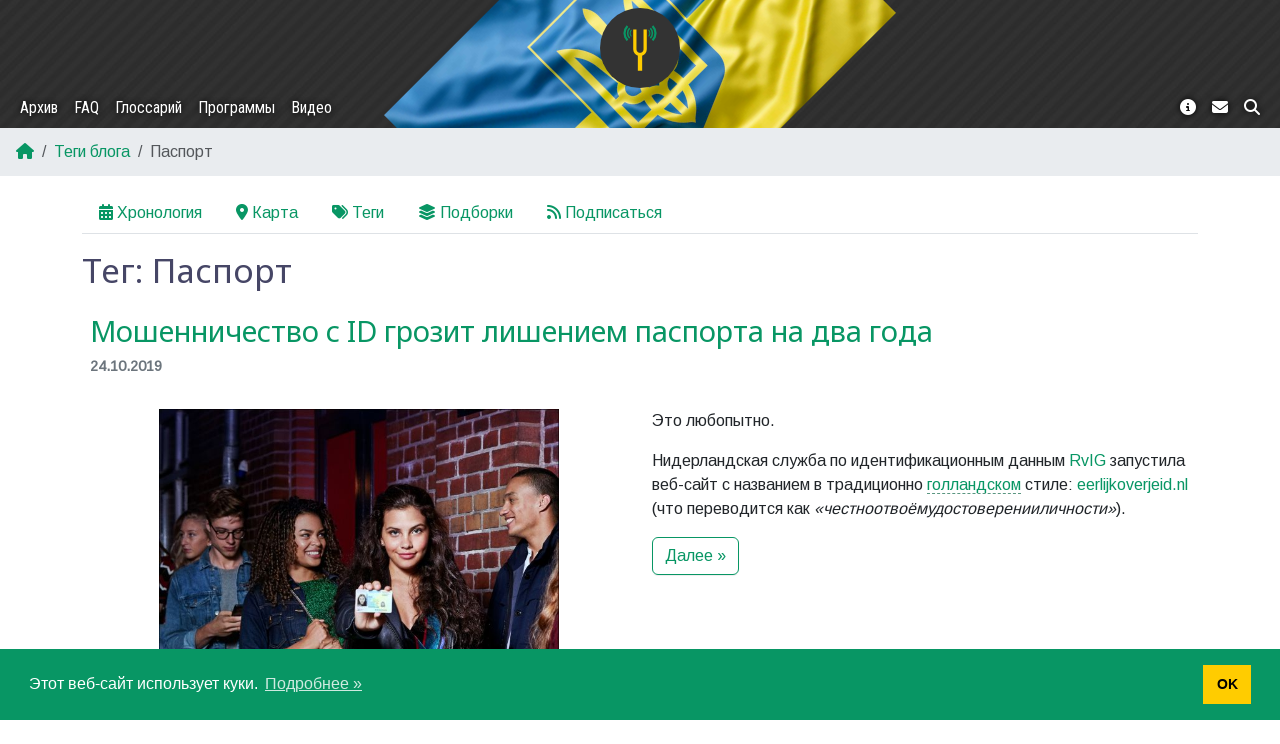

--- FILE ---
content_type: text/html; charset=UTF-8
request_url: https://yktoo.com/ru/blog/tags/%D0%BF%D0%B0%D1%81%D0%BF%D0%BE%D1%80%D1%82/
body_size: 4131
content:
<!doctype html><html lang=ru><head><meta charset=utf-8><meta name=viewport content="width=device-width,initial-scale=1,shrink-to-fit=no"><meta name=theme-color content="#333333"><meta name=description content="Блог о жизни в Нидерландах: новости о Голландии, менталитет и сравнения, переводы голландских выражений и так далее"><meta property="og:title" content="Паспорт"><meta property="og:description" content="Блог о жизни в Нидерландах: новости о Голландии, менталитет и сравнения, переводы голландских выражений и так далее"><meta property="og:type" content="website"><meta property="og:url" content="https://yktoo.com/ru/blog/tags/%D0%BF%D0%B0%D1%81%D0%BF%D0%BE%D1%80%D1%82/"><meta property="og:updated_time" content="2019-10-24T13:50:20+02:00"><meta property="fb:admins" content="yktoo"><meta name=twitter:title content="Паспорт"><meta name=twitter:description content="Блог о жизни в Нидерландах: новости о Голландии, менталитет и сравнения, переводы голландских выражений и так далее"><meta name=twitter:site content="@yktoo"><meta name=twitter:creator content="@yktoo"><meta name=generator content="Hugo 0.150.0"><link rel=canonical href=https://yktoo.com/ru/blog/tags/%D0%BF%D0%B0%D1%81%D0%BF%D0%BE%D1%80%D1%82/><link rel="shortcut icon" type=image/x-icon href=https://yktoo.com/favicon.ico><title>Паспорт | Yktoo</title><link href=https://yktoo.com/main.min.css rel=stylesheet><link rel=alternate type=application/rss+xml href=https://yktoo.com/ru/blog/tags/%D0%BF%D0%B0%D1%81%D0%BF%D0%BE%D1%80%D1%82/index.xml title=Паспорт><script async src="https://www.googletagmanager.com/gtag/js?id=G-XK4422MN2R"></script><script>window.dataLayer=window.dataLayer||[];function gtag(){dataLayer.push(arguments)}gtag("js",new Date),gtag("config","G-XK4422MN2R")</script></head><body><a href id=btn-scroll-to-top class="fas fa-angle-up btn btn-secondary"></a><div class=main-container><header><nav id=navbar class="navbar navbar-expand-md navbar-dark pb-md-0 ua-bg"><div class="container-fluid flex-md-column"><a class=navbar-brand href=https://yktoo.com/ru/ title=Главная><img src=/images/logo.png alt=Logo width=48 height=48></a>
<button class=navbar-toggler type=button data-bs-toggle=collapse data-bs-target=#navbar-collapse aria-controls=navbar-collapse aria-expanded=false aria-label="Toggle navigation">
<span class=navbar-toggler-icon></span></button><div class="collapse navbar-collapse w-100 justify-content-between" id=navbar-collapse><ul class="nav navbar-nav"><li><a class=nav-link href=https://yktoo.com/ru/blog/archive/ title>Архив</a></li><li><a class=nav-link href=https://yktoo.com/ru/blog/faq/ title>FAQ</a></li><li><a class=nav-link href=https://yktoo.com/ru/glossary/ title>Глоссарий</a></li><li><a class=nav-link href=https://yktoo.com/ru/software/ title>Программы</a></li><li><a class=nav-link href=https://yktoo.com/ru/video/ title>Видео</a></li></ul><ul class="nav navbar-nav"><li><a class=nav-link href=https://yktoo.com/ru/about/ title="О сайте"><i class="fas fa-info-circle"></i></a></li><li><a class=nav-link href=https://yktoo.com/ru/about/contact/ title=Контакт><i class="fas fa-envelope"></i></a></li><li><a class=nav-link href=https://yktoo.com/ru/about/search/ title=Поиск><i class="fas fa-search"></i></a></li></ul></div></div></nav></header><section id=page><nav aria-label=breadcrumb><ol class=breadcrumb><li class=breadcrumb-item><a href=/ru/><i class="fas fa-home"></i></a></li><li class=breadcrumb-item><a href=/ru/blog/tags/>Теги блога</a></li><li class="breadcrumb-item active" aria-current=page>Паспорт</li></ol></nav><div class=container-md><ul class="nav nav-tabs mb-3"><li class=nav-item><a class=nav-link href=https://yktoo.com/ru/blog/archive/><i class="fas fa-calendar-alt me-1"></i>Хронология</a></li><li class=nav-item><a class=nav-link href=https://yktoo.com/ru/blog/map/><i class="fas fa-map-marker-alt me-1"></i>Карта</a></li><li class=nav-item><a class=nav-link href=https://yktoo.com/ru/blog/tags/><i class="fas fa-tags me-1"></i>Теги</a></li><li class=nav-item><a class=nav-link href=https://yktoo.com/ru/blog/series/><i class="fas fa-layer-group me-1"></i>Подборки</a></li><li class=nav-item><a class=nav-link href=https://yktoo.com/ru/blog/subscribe/><i class="fas fa-rss me-1"></i>Подписаться</a></li></ul><h1>Тег: Паспорт</h1><div class=blog-feed><article class=blog-post data-slide-in><h2><a href=https://yktoo.com/ru/blog/post/2019/10/24-%D0%BC%D0%BE%D1%88%D0%B5%D0%BD%D0%BD%D0%B8%D1%87%D0%B5%D1%81%D1%82%D0%B2%D0%BE-%D1%81-id-%D0%B3%D1%80%D0%BE%D0%B7%D0%B8%D1%82-%D0%BB%D0%B8%D1%88%D0%B5%D0%BD%D0%B8%D0%B5%D0%BC-%D0%BF%D0%B0%D1%81%D0%BF%D0%BE%D1%80%D1%82%D0%B0-%D0%BD%D0%B0-%D0%B4%D0%B2%D0%B0-%D0%B3%D0%BE%D0%B4%D0%B0/><span class=post-series-title>Мошенничество с ID грозит лишением паспорта на два года</span></a></h2><div class=page-heading-meta><time datetime=2019-10-24T13:50:20+02:00>24.10.2019</time></div><div class="row blog-post-content"><div class="col-xs-2 col-md-6 text-center mb-3 mb-md-0"><a href=https://res.cloudinary.com/yktoo/image/upload/blog/aza3m7kc5bqd0451.jpg class="image-link image-popup" data-effect=mfp-with-zoom data-lightbox=image-1><img class="img-fluid blog-post-image" src=https://res.cloudinary.com/yktoo/image/upload/t_s640/blog/aza3m7kc5bqd0451.jpg alt="Post image"></a><p class=blog-post-image-credit>Фото: RvIG.</p></div><div class="col-xs-10 col-md-6"><p>Это любопытно.</p><p>Нидерландская служба по идентификационным данным <a href=https://www.rvig.nl/>RvIG</a> запустила веб-сайт с названием в традиционно <a href=/ru/blog/post/2019/01/22-%D1%87%D1%82%D0%BE-%D0%B2-%D0%B4%D0%BE%D0%BC%D0%B5%D0%BD%D0%BD%D0%BE%D0%BC-%D0%B8%D0%BC%D0%B5%D0%BD%D0%B8-%D1%82%D0%B5%D0%B1%D0%B5-%D0%BC%D0%BE%D1%91%D0%BC/ class=internal title="Что в доменном имени тебе моём">голландском</a> стиле: <a href=https://eerlijkoverjeid.nl/>eerlijkoverjeid.nl</a> (что переводится как <em>«честноотвоёмудостоверенииличности»</em>).</p><p><a href=https://yktoo.com/ru/blog/post/2019/10/24-%D0%BC%D0%BE%D1%88%D0%B5%D0%BD%D0%BD%D0%B8%D1%87%D0%B5%D1%81%D1%82%D0%B2%D0%BE-%D1%81-id-%D0%B3%D1%80%D0%BE%D0%B7%D0%B8%D1%82-%D0%BB%D0%B8%D1%88%D0%B5%D0%BD%D0%B8%D0%B5%D0%BC-%D0%BF%D0%B0%D1%81%D0%BF%D0%BE%D1%80%D1%82%D0%B0-%D0%BD%D0%B0-%D0%B4%D0%B2%D0%B0-%D0%B3%D0%BE%D0%B4%D0%B0/ class="btn btn-outline-primary">Далее »</a></p></div></div></article><article class=blog-post data-slide-in><h2><a href=https://yktoo.com/ru/blog/post/2019/10/01-%D0%B2-%D0%BD%D0%B8%D0%B4%D0%B5%D1%80%D0%BB%D0%B0%D0%BD%D0%B4%D1%81%D0%BA%D0%B8%D1%85-%D0%BF%D0%B0%D1%81%D0%BF%D0%BE%D1%80%D1%82%D0%B0%D1%85-%D0%B2-2021-%D0%B3%D0%BE%D0%B4%D1%83-%D0%BF%D0%BE%D1%8F%D0%B2%D0%B8%D1%82%D1%81%D1%8F-qr-%D0%BA%D0%BE%D0%B4/><span class=post-series-title>В нидерландских паспортах в 2021 году появится QR-код</span></a></h2><div class=page-heading-meta><time datetime=2019-10-01T09:59:08+02:00>01.10.2019</time></div><div class="row blog-post-content"><div class="col-xs-2 col-md-6 text-center mb-3 mb-md-0"><a href=https://res.cloudinary.com/yktoo/image/upload/blog/8303fff0jigd0066.jpg class="image-link image-popup" data-effect=mfp-with-zoom data-lightbox=image-1><img class="img-fluid blog-post-image" src=https://res.cloudinary.com/yktoo/image/upload/t_s640/blog/8303fff0jigd0066.jpg alt="Post image"></a></div><div class="col-xs-10 col-md-6"><p>Нидерландское правительство продолжает свою священную борьбу с утечками персональных данных.</p><p>Не столь давно стало известно, что <i class=flang>BSN</i>, персональный идентификатор гражданина, <a href=/ru/blog/post/2019/09/03-%D0%BD%D0%B4%D1%81-%D0%BD%D0%BE%D0%BC%D0%B5%D1%80-%D0%B4%D0%BB%D1%8F-zzper-%D0%BE%D0%B2-%D0%BD%D0%B0%D0%BA%D0%BE%D0%BD%D0%B5%D1%86-%D1%82%D0%BE-%D0%BC%D0%B5%D0%BD%D1%8F%D1%8E%D1%82/ class=internal title="Доля предпринимательская ‣ НДС-номер для zzp'er-ов наконец-то меняют">уберут</a> из НДС-номера предпринимателя.</p><p>А вчера госсекретарь МВД Нидерландов <a href="https://www.tweedekamer.nl/kamerstukken/brieven_regering/detail?id=2019Z18396&amp;did=2019D38303">сообщил</a>, что в паспортах и <i class=flang>ID</i>-картах <i class=flang>BSN</i> должен будет переехать с лицевой на тыльную сторону и дополниться <i class=flang>QR-кодом</i>.</p><p><a href=https://yktoo.com/ru/blog/post/2019/10/01-%D0%B2-%D0%BD%D0%B8%D0%B4%D0%B5%D1%80%D0%BB%D0%B0%D0%BD%D0%B4%D1%81%D0%BA%D0%B8%D1%85-%D0%BF%D0%B0%D1%81%D0%BF%D0%BE%D1%80%D1%82%D0%B0%D1%85-%D0%B2-2021-%D0%B3%D0%BE%D0%B4%D1%83-%D0%BF%D0%BE%D1%8F%D0%B2%D0%B8%D1%82%D1%81%D1%8F-qr-%D0%BA%D0%BE%D0%B4/ class="btn btn-outline-primary">Далее »</a></p></div></div></article><article class=blog-post data-slide-in><h2><a href=https://yktoo.com/ru/blog/post/2014/05/13-%D0%BD%D0%B8%D0%B4%D0%B5%D1%80%D0%BB%D0%B0%D0%BD%D0%B4%D0%B5%D1%86/><span class=post-series-title>Нидерландец!</span></a></h2><div class=page-heading-meta><time datetime=2014-05-13T00:00:00Z>13.05.2014</time></div><div class="row blog-post-content"><div class="col-xs-2 col-md-6 text-center mb-3 mb-md-0"><a href=https://res.cloudinary.com/yktoo/image/upload/blog/8303fff0jigd0066.jpg class="image-link image-popup" data-effect=mfp-with-zoom data-lightbox=image-1><img class="img-fluid blog-post-image" src=https://res.cloudinary.com/yktoo/image/upload/t_s640/blog/8303fff0jigd0066.jpg alt="Post image"></a></div><div class="col-xs-10 col-md-6"><p>Я был не очень многословен в последнее время, и это вовсе не оттого, что писать не о чем — ровно напротив, происходит слишком много всего, и времени на блог почти не остаётся. Начну, разумеется, с самого важного.</p><p>Случилось неизбежное: моё путешествие в параллельную реальность, <a href=/ru/blog/post/2008/04/03-%D0%B2%D0%BC%D0%B5%D1%81%D1%82%D0%BE-%D0%BF%D1%80%D0%B5%D0%B4%D0%B8%D1%81%D0%BB%D0%BE%D0%B2%D0%B8%D1%8F/ class=internal title="Вместо предисловия">начавшееся</a> ровно шесть лет назад, наконец-то получило логическое завершение. Намедни я официально стал голландцем, гражданином Королевства Нидерландов.</p><p><a href=https://yktoo.com/ru/blog/post/2014/05/13-%D0%BD%D0%B8%D0%B4%D0%B5%D1%80%D0%BB%D0%B0%D0%BD%D0%B4%D0%B5%D1%86/ class="btn btn-outline-primary">Далее »</a></p></div></div></article></div><div class=blog-paginator></div><section id=page-sharing-buttons><div class=fw-bold>Поделиться:</div><div class=button-row><a title="Копировать постоянную ссылку на эту страницу" href=https://yktoo.com/ru/blog/tags/%D0%BF%D0%B0%D1%81%D0%BF%D0%BE%D1%80%D1%82/ class="btn icon-btn copy-link" target=_blank rel=noopener data-copied=Скопировано!><i class="fas fa-copy"></i></a>
<a title="Поделиться на Facebook" href="https://facebook.com/sharer/sharer.php?u=https%3A%2F%2Fyktoo.com%2Fru%2Fblog%2Ftags%2F%25D0%25BF%25D0%25B0%25D1%2581%25D0%25BF%25D0%25BE%25D1%2580%25D1%2582%2F" class="btn icon-btn" target=_blank rel=noopener><i class="fab fa-facebook colourise"></i></a>
<a title="Поделиться на Twitter" href="https://twitter.com/intent/tweet/?text=%D0%9F%D0%B0%D1%81%D0%BF%D0%BE%D1%80%D1%82&amp;url=https%3A%2F%2Fyktoo.com%2Fru%2Fblog%2Ftags%2F%25D0%25BF%25D0%25B0%25D1%2581%25D0%25BF%25D0%25BE%25D1%2580%25D1%2582%2F" class="btn icon-btn" target=_blank rel=noopener><i class="fab fa-twitter colourise"></i></a>
<a title="Поделиться на Tumblr" href="https://tumblr.com/widgets/share/tool?canonicalUrl=https%3A%2F%2Fyktoo.com%2Fru%2Fblog%2Ftags%2F%25D0%25BF%25D0%25B0%25D1%2581%25D0%25BF%25D0%25BE%25D1%2580%25D1%2582%2F" class="btn icon-btn" target=_blank rel=noopener><i class="fab fa-tumblr colourise"></i></a>
<a title="Поделиться на E-mail" href="mailto:?body=https%3A%2F%2Fyktoo.com%2Fru%2Fblog%2Ftags%2F%25D0%25BF%25D0%25B0%25D1%2581%25D0%25BF%25D0%25BE%25D1%2580%25D1%2582%2F&amp;subject=%D0%9F%D0%B0%D1%81%D0%BF%D0%BE%D1%80%D1%82" class="btn icon-btn" target=_blank rel=noopener><i class="fas fa-envelope colourise"></i></a>
<a title="Поделиться на Pinterest" href="https://pinterest.com/pin/create/button/?description=%D0%9F%D0%B0%D1%81%D0%BF%D0%BE%D1%80%D1%82&amp;media=&amp;url=https%3A%2F%2Fyktoo.com%2Fru%2Fblog%2Ftags%2F%25D0%25BF%25D0%25B0%25D1%2581%25D0%25BF%25D0%25BE%25D1%2580%25D1%2582%2F" class="btn icon-btn" target=_blank rel=noopener><i class="fab fa-pinterest colourise"></i></a>
<a title="Поделиться на LinkedIn" href="https://www.linkedin.com/shareArticle?mini=true&amp;source=https%3A%2F%2Fyktoo.com%2Fru%2Fblog%2Ftags%2F%25D0%25BF%25D0%25B0%25D1%2581%25D0%25BF%25D0%25BE%25D1%2580%25D1%2582%2F&amp;summary=&amp;title=%D0%9F%D0%B0%D1%81%D0%BF%D0%BE%D1%80%D1%82&amp;url=https%3A%2F%2Fyktoo.com%2Fru%2Fblog%2Ftags%2F%25D0%25BF%25D0%25B0%25D1%2581%25D0%25BF%25D0%25BE%25D1%2580%25D1%2582%2F" class="btn icon-btn" target=_blank rel=noopener><i class="fab fa-linkedin colourise"></i></a>
<a title="Поделиться на Reddit" href="https://reddit.com/submit/?resubmit=true&amp;title=%D0%9F%D0%B0%D1%81%D0%BF%D0%BE%D1%80%D1%82&amp;url=https%3A%2F%2Fyktoo.com%2Fru%2Fblog%2Ftags%2F%25D0%25BF%25D0%25B0%25D1%2581%25D0%25BF%25D0%25BE%25D1%2580%25D1%2582%2F" class="btn icon-btn" target=_blank rel=noopener><i class="fab fa-reddit colourise"></i></a>
<a title="Поделиться на XING" href="https://www.xing.com/app/user?op=share&amp;title=%D0%9F%D0%B0%D1%81%D0%BF%D0%BE%D1%80%D1%82&amp;url=https%3A%2F%2Fyktoo.com%2Fru%2Fblog%2Ftags%2F%25D0%25BF%25D0%25B0%25D1%2581%25D0%25BF%25D0%25BE%25D1%2580%25D1%2582%2F" class="btn icon-btn" target=_blank rel=noopener><i class="fab fa-xing colourise"></i></a>
<a title="Поделиться на WhatsApp" href="whatsapp://send?text=%D0%9F%D0%B0%D1%81%D0%BF%D0%BE%D1%80%D1%82+https%3A%2F%2Fyktoo.com%2Fru%2Fblog%2Ftags%2F%25D0%25BF%25D0%25B0%25D1%2581%25D0%25BF%25D0%25BE%25D1%2580%25D1%2582%2F" class="btn icon-btn" target=_blank rel=noopener><i class="fab fa-whatsapp colourise"></i></a>
<a title="Поделиться на Hacker News" href="https://news.ycombinator.com/submitlink?t=%D0%9F%D0%B0%D1%81%D0%BF%D0%BE%D1%80%D1%82&amp;u=https%3A%2F%2Fyktoo.com%2Fru%2Fblog%2Ftags%2F%25D0%25BF%25D0%25B0%25D1%2581%25D0%25BF%25D0%25BE%25D1%2580%25D1%2582%2F" class="btn icon-btn" target=_blank rel=noopener><i class="fab fa-y-combinator colourise"></i></a>
<a title="Поделиться на VK" href="https://vk.com/share.php?url=https%3A%2F%2Fyktoo.com%2Fru%2Fblog%2Ftags%2F%25D0%25BF%25D0%25B0%25D1%2581%25D0%25BF%25D0%25BE%25D1%2580%25D1%2582%2F" class="btn icon-btn" target=_blank rel=noopener><i class="fab fa-vk colourise"></i></a>
<a title="Поделиться на Telegram" href="https://telegram.me/share/url?text=%D0%9F%D0%B0%D1%81%D0%BF%D0%BE%D1%80%D1%82&amp;url=https%3A%2F%2Fyktoo.com%2Fru%2Fblog%2Ftags%2F%25D0%25BF%25D0%25B0%25D1%2581%25D0%25BF%25D0%25BE%25D1%2580%25D1%2582%2F" class="btn icon-btn" target=_blank rel=noopener><i class="fab fa-telegram colourise"></i></a></div></section></div></section><footer id=footer><div id=footer-nav><ul class="nav justify-content-center d-flex"><li class=nav-item><a class=nav-link href=https://yktoo.com/ru/><b>Блог</b></a><ul class="nav flex-column"><li class=nav-item><a class=nav-link href=https://yktoo.com/ru/blog/archive/><span class=dot-sep></span>Архив</a></li><li class=nav-item><a class=nav-link href=https://yktoo.com/ru/blog/map/><span class=dot-sep></span>Карта</a></li><li class=nav-item><a class=nav-link href=https://yktoo.com/ru/blog/tags/><span class=dot-sep></span>Теги</a></li><li class=nav-item><a class=nav-link href=https://yktoo.com/ru/blog/series/><span class=dot-sep></span>Подборки</a></li><li class=nav-item><a class=nav-link href=https://yktoo.com/ru/blog/faq/><span class=dot-sep></span>FAQ</a></li><li class=nav-item><a class=nav-link href=https://yktoo.com/ru/blog/subscribe/><span class=dot-sep></span>Подписаться</a></li></ul></li><li class=nav-item><a class=nav-link href=https://yktoo.com/ru/about/><b>О сайте</b></a><ul class="nav flex-column"><li class=nav-item><a class=nav-link href=https://yktoo.com/ru/about/contact/><span class=dot-sep></span>Контакт</a></li><li class=nav-item><a class=nav-link href=https://yktoo.com/ru/about/privacy/><span class=dot-sep></span>Политика приватности</a></li><li class=nav-item><a class=nav-link href=https://yktoo.com/ru/about/tos/><span class=dot-sep></span>Условия предоставления услуг</a></li><li class=nav-item><a class=nav-link href=https://yktoo.com/ru/about/search/><b>Поиск</b></a></li><li class=nav-item><a class=nav-link href=https://yktoo.com/ru/glossary/><b>Глоссарий</b></a></li><li class=nav-item><a class=nav-link href=https://afk.best/><b>afk.best</b></a></li></ul></li><li class=nav-item><a class=nav-link href=https://yktoo.com/ru/software/><b>Программы</b></a><ul class="nav flex-column"><li class=nav-item><a class=nav-link href=https://yktoo.com/ru/radiolaria/><b>Радиолярия</b></a></li><li class=nav-item><a class=nav-link href=https://yktoo.com/ru/radiolaria/tracks/><span class=dot-sep></span>Стихи и тексты песен</a></li><li class=nav-item><a class=nav-link href=https://yktoo.com/ru/radiolaria/articles/><span class=dot-sep></span>Статьи</a></li><li class=nav-item><a class=nav-link href=https://yktoo.com/ru/video/><b>Видео</b></a></li></ul></li><li class=nav-item><ul class="nav flex-column lead"><li class=nav-item><a href=https://www.facebook.com/yktoo.blog/ title=Facebook target=_blank rel=noopener><i class="fab fa-facebook"></i></a></li><li class=nav-item><a href=https://www.linkedin.com/in/dkann/ title=LinkedIn target=_blank rel=noopener><i class="fab fa-linkedin"></i></a></li><li class=nav-item><a href=https://twitter.com/yktoo title=Twitter target=_blank rel=noopener><i class="fab fa-twitter"></i></a></li></ul></li></ul></div><p class=mt-3>Авторское право ©2000—2025 <a href=https://yktoo.com/ru/about>Дмитрий Канн</a></p></footer></div><script>const cookieMessage="Этот веб-сайт использует куки.",cookieDismiss="OK",cookieLink="Подробнее »",cookieInfoUrl="https://yktoo.com/ru/about/privacy"</script><script src=https://yktoo.com/js/bundle.min.js></script></body></html>